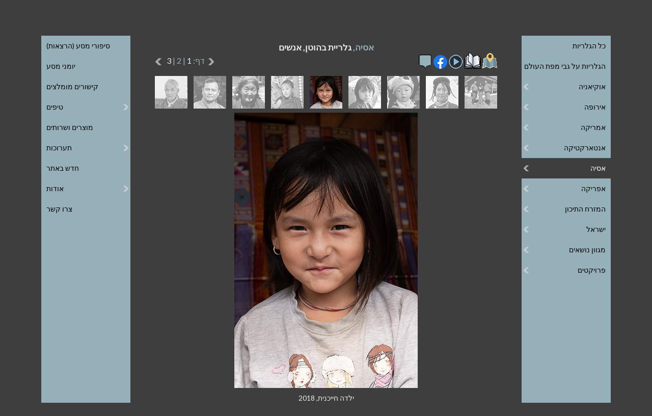

--- FILE ---
content_type: application/javascript
request_url: https://www.efratnakash.com/includes/menu.js
body_size: 2464
content:
$(window).load(function() {
hint=0;
path = false;

var referrer = $(location).attr('pathname'); 
	referrer = referrer.split("/");
	varL = referrer.length;
	filename = (referrer[varL-2]);


$('.header-inner div ul li a').each( function(){
	menuHref = $(this).attr('href');
	menuHref = menuHref.split("/");
	varH = menuHref.length;
	str = (menuHref[varH-2]);

	if ((filename == str) && str && !path) {
	path = true;
	$(this).parentsUntil($('li.top'), 'li').addClass('nbon');
	}

});

if (!path) {

filename = (referrer[varL-1]);

$('.header-inner div ul li a').each( function(){
	menuHref = $(this).attr('href');
	menuHref = menuHref.split("/");
	varH = menuHref.length;
	str = (menuHref[varH-1]);

	if ((filename == str)) {
	path = true;
	$(this).parentsUntil($('li.top'), 'li').addClass('nbon');
	}

});

}


var caller =  document.referrer;
if (caller.indexOf('nakash') != -1) {hint = 1;}

$(window).resize(function() {
winWidth = $(window).width();
winHeight = $(window).height();

if (winWidth<480) {
$('.menu').addClass('mobile-menu');
$('.menu').removeClass('menu');
}
if (winWidth>=481) {
$('.mobile-menu').addClass('menu');
$('.mobile-menu *').removeAttr('style')
$('.mobile-menu').removeClass('mobile-menu');
$('.mobile-menu *').removeClass('select');
}

screenWidth = (window.screen.width)
if (winWidth >1180) {hint=1;}
if ((screenWidth > 1180) && !hint) {
$('.hint').slideDown(250);
hint=1;
$('.hint').delay(5000).slideUp(250);
}

pageHeight =  winHeight - $('header').height();

contentHeight = $('.content').outerHeight();
if (pageHeight>contentHeight) {contentHeight=pageHeight}

if (contentHeight>480) {
	$('.menu > ul > li > ul').css({height:contentHeight});
} else {
	$('.menu > ul > li > ul').css({height:480});
}

}).resize();

$('body').on('click', '.menu-left span', function(event) {
winWidth = $(window).width();
	if (winWidth<480) {
		$('.menu-right *').removeAttr('style');
		$('.menu-right *').removeClass('select');
		if (this == event.target) {
			$(this).toggleClass('select')
			$(this).siblings('ul').slideToggle(250);
			$(this).parent().siblings().find('span').siblings('ul').slideUp(250);
			$(this).parent().siblings().find('span').removeClass('select');
		}
	}
});
$('body').on('click', '.menu-right span', function(event) {
winWidth = $(window).width();
	if (winWidth<480) {
		$('.menu-left *').removeAttr('style');
		$('.menu-left *').removeClass('select');
		if (this == event.target) {
			$(this).toggleClass('select')
			$(this).siblings('ul').slideToggle(250);
			$(this).parent().siblings().find('span').siblings('ul').slideUp(250);
			$(this).parent().siblings().find('span').removeClass('select');
		}
	}
});


});